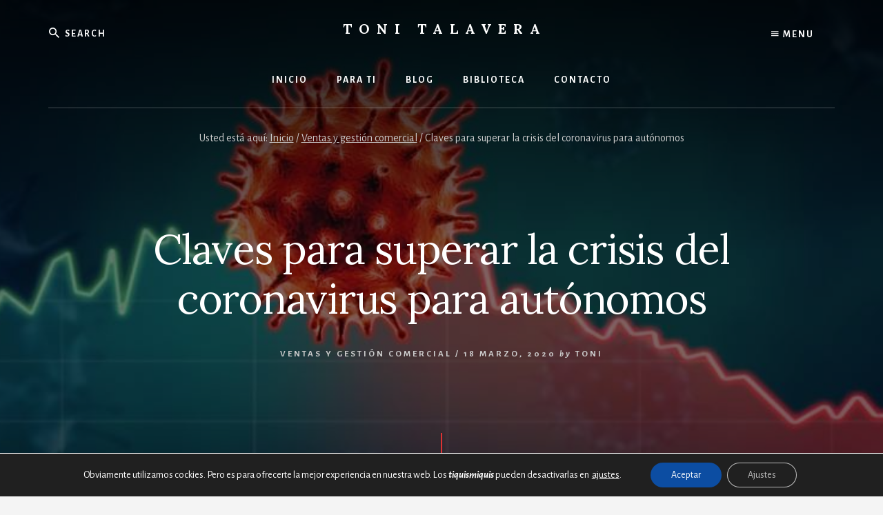

--- FILE ---
content_type: text/html; charset=utf-8
request_url: https://www.google.com/recaptcha/api2/aframe
body_size: 268
content:
<!DOCTYPE HTML><html><head><meta http-equiv="content-type" content="text/html; charset=UTF-8"></head><body><script nonce="GHCyPHd6wdZqZ32qvZRJVQ">/** Anti-fraud and anti-abuse applications only. See google.com/recaptcha */ try{var clients={'sodar':'https://pagead2.googlesyndication.com/pagead/sodar?'};window.addEventListener("message",function(a){try{if(a.source===window.parent){var b=JSON.parse(a.data);var c=clients[b['id']];if(c){var d=document.createElement('img');d.src=c+b['params']+'&rc='+(localStorage.getItem("rc::a")?sessionStorage.getItem("rc::b"):"");window.document.body.appendChild(d);sessionStorage.setItem("rc::e",parseInt(sessionStorage.getItem("rc::e")||0)+1);localStorage.setItem("rc::h",'1769043333161');}}}catch(b){}});window.parent.postMessage("_grecaptcha_ready", "*");}catch(b){}</script></body></html>

--- FILE ---
content_type: text/css
request_url: https://tonitalavera.com/wp-content/uploads/so-css/so-css-genesis.css?ver=1625160105
body_size: -59
content:
.ninja-forms-field[type=checkbox] {
  height: 25px;
}